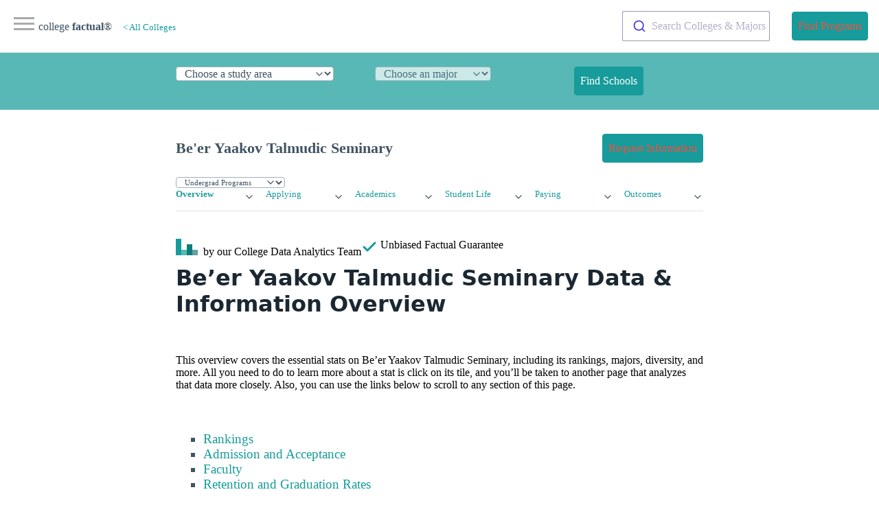

--- FILE ---
content_type: text/html
request_url: https://www.collegefactual.com/colleges/beer-yaakov-talmudic-seminary/
body_size: 16454
content:
<!DOCTYPE html><html lang="en" data-theme="light"><head><meta charset="utf-8"/>
<script>var __ezHttpConsent={setByCat:function(src,tagType,attributes,category,force,customSetScriptFn=null){var setScript=function(){if(force||window.ezTcfConsent[category]){if(typeof customSetScriptFn==='function'){customSetScriptFn();}else{var scriptElement=document.createElement(tagType);scriptElement.src=src;attributes.forEach(function(attr){for(var key in attr){if(attr.hasOwnProperty(key)){scriptElement.setAttribute(key,attr[key]);}}});var firstScript=document.getElementsByTagName(tagType)[0];firstScript.parentNode.insertBefore(scriptElement,firstScript);}}};if(force||(window.ezTcfConsent&&window.ezTcfConsent.loaded)){setScript();}else if(typeof getEzConsentData==="function"){getEzConsentData().then(function(ezTcfConsent){if(ezTcfConsent&&ezTcfConsent.loaded){setScript();}else{console.error("cannot get ez consent data");force=true;setScript();}});}else{force=true;setScript();console.error("getEzConsentData is not a function");}},};</script>
<script>var ezTcfConsent=window.ezTcfConsent?window.ezTcfConsent:{loaded:false,store_info:false,develop_and_improve_services:false,measure_ad_performance:false,measure_content_performance:false,select_basic_ads:false,create_ad_profile:false,select_personalized_ads:false,create_content_profile:false,select_personalized_content:false,understand_audiences:false,use_limited_data_to_select_content:false,};function getEzConsentData(){return new Promise(function(resolve){document.addEventListener("ezConsentEvent",function(event){var ezTcfConsent=event.detail.ezTcfConsent;resolve(ezTcfConsent);});});}</script>
<script>if(typeof _setEzCookies!=='function'){function _setEzCookies(ezConsentData){var cookies=window.ezCookieQueue;for(var i=0;i<cookies.length;i++){var cookie=cookies[i];if(ezConsentData&&ezConsentData.loaded&&ezConsentData[cookie.tcfCategory]){document.cookie=cookie.name+"="+cookie.value;}}}}
window.ezCookieQueue=window.ezCookieQueue||[];if(typeof addEzCookies!=='function'){function addEzCookies(arr){window.ezCookieQueue=[...window.ezCookieQueue,...arr];}}
addEzCookies([{name:"ezoab_25118",value:"mod1-c; Path=/; Domain=collegefactual.com; Max-Age=7200",tcfCategory:"store_info",isEzoic:"true",},{name:"ezosuibasgeneris-1",value:"c7c655fb-377d-4269-592e-79a85b5a0b18; Path=/; Domain=collegefactual.com; Expires=Mon, 18 Jan 2027 09:49:40 UTC; Secure; SameSite=None",tcfCategory:"understand_audiences",isEzoic:"true",}]);if(window.ezTcfConsent&&window.ezTcfConsent.loaded){_setEzCookies(window.ezTcfConsent);}else if(typeof getEzConsentData==="function"){getEzConsentData().then(function(ezTcfConsent){if(ezTcfConsent&&ezTcfConsent.loaded){_setEzCookies(window.ezTcfConsent);}else{console.error("cannot get ez consent data");_setEzCookies(window.ezTcfConsent);}});}else{console.error("getEzConsentData is not a function");_setEzCookies(window.ezTcfConsent);}</script><script type="text/javascript" data-ezscrex='false' data-cfasync='false'>window._ezaq = Object.assign({"edge_cache_status":12,"edge_response_time":106,"url":"https://www.collegefactual.com/colleges/beer-yaakov-talmudic-seminary/"}, typeof window._ezaq !== "undefined" ? window._ezaq : {});</script><script type="text/javascript" data-ezscrex='false' data-cfasync='false'>window._ezaq = Object.assign({"ab_test_id":"mod1-c"}, typeof window._ezaq !== "undefined" ? window._ezaq : {});window.__ez=window.__ez||{};window.__ez.tf={};</script><script type="text/javascript" data-ezscrex='false' data-cfasync='false'>window.ezDisableAds = true;</script>
<script data-ezscrex='false' data-cfasync='false' data-pagespeed-no-defer>var __ez=__ez||{};__ez.stms=Date.now();__ez.evt={};__ez.script={};__ez.ck=__ez.ck||{};__ez.template={};__ez.template.isOrig=true;__ez.queue=__ez.queue||function(){var e=0,i=0,t=[],n=!1,o=[],r=[],s=!0,a=function(e,i,n,o,r,s,a){var l=arguments.length>7&&void 0!==arguments[7]?arguments[7]:window,d=this;this.name=e,this.funcName=i,this.parameters=null===n?null:w(n)?n:[n],this.isBlock=o,this.blockedBy=r,this.deleteWhenComplete=s,this.isError=!1,this.isComplete=!1,this.isInitialized=!1,this.proceedIfError=a,this.fWindow=l,this.isTimeDelay=!1,this.process=function(){f("... func = "+e),d.isInitialized=!0,d.isComplete=!0,f("... func.apply: "+e);var i=d.funcName.split("."),n=null,o=this.fWindow||window;i.length>3||(n=3===i.length?o[i[0]][i[1]][i[2]]:2===i.length?o[i[0]][i[1]]:o[d.funcName]),null!=n&&n.apply(null,this.parameters),!0===d.deleteWhenComplete&&delete t[e],!0===d.isBlock&&(f("----- F'D: "+d.name),m())}},l=function(e,i,t,n,o,r,s){var a=arguments.length>7&&void 0!==arguments[7]?arguments[7]:window,l=this;this.name=e,this.path=i,this.async=o,this.defer=r,this.isBlock=t,this.blockedBy=n,this.isInitialized=!1,this.isError=!1,this.isComplete=!1,this.proceedIfError=s,this.fWindow=a,this.isTimeDelay=!1,this.isPath=function(e){return"/"===e[0]&&"/"!==e[1]},this.getSrc=function(e){return void 0!==window.__ezScriptHost&&this.isPath(e)&&"banger.js"!==this.name?window.__ezScriptHost+e:e},this.process=function(){l.isInitialized=!0,f("... file = "+e);var i=this.fWindow?this.fWindow.document:document,t=i.createElement("script");t.src=this.getSrc(this.path),!0===o?t.async=!0:!0===r&&(t.defer=!0),t.onerror=function(){var e={url:window.location.href,name:l.name,path:l.path,user_agent:window.navigator.userAgent};"undefined"!=typeof _ezaq&&(e.pageview_id=_ezaq.page_view_id);var i=encodeURIComponent(JSON.stringify(e)),t=new XMLHttpRequest;t.open("GET","//g.ezoic.net/ezqlog?d="+i,!0),t.send(),f("----- ERR'D: "+l.name),l.isError=!0,!0===l.isBlock&&m()},t.onreadystatechange=t.onload=function(){var e=t.readyState;f("----- F'D: "+l.name),e&&!/loaded|complete/.test(e)||(l.isComplete=!0,!0===l.isBlock&&m())},i.getElementsByTagName("head")[0].appendChild(t)}},d=function(e,i){this.name=e,this.path="",this.async=!1,this.defer=!1,this.isBlock=!1,this.blockedBy=[],this.isInitialized=!0,this.isError=!1,this.isComplete=i,this.proceedIfError=!1,this.isTimeDelay=!1,this.process=function(){}};function c(e,i,n,s,a,d,c,u,f){var m=new l(e,i,n,s,a,d,c,f);!0===u?o[e]=m:r[e]=m,t[e]=m,h(m)}function h(e){!0!==u(e)&&0!=s&&e.process()}function u(e){if(!0===e.isTimeDelay&&!1===n)return f(e.name+" blocked = TIME DELAY!"),!0;if(w(e.blockedBy))for(var i=0;i<e.blockedBy.length;i++){var o=e.blockedBy[i];if(!1===t.hasOwnProperty(o))return f(e.name+" blocked = "+o),!0;if(!0===e.proceedIfError&&!0===t[o].isError)return!1;if(!1===t[o].isComplete)return f(e.name+" blocked = "+o),!0}return!1}function f(e){var i=window.location.href,t=new RegExp("[?&]ezq=([^&#]*)","i").exec(i);"1"===(t?t[1]:null)&&console.debug(e)}function m(){++e>200||(f("let's go"),p(o),p(r))}function p(e){for(var i in e)if(!1!==e.hasOwnProperty(i)){var t=e[i];!0===t.isComplete||u(t)||!0===t.isInitialized||!0===t.isError?!0===t.isError?f(t.name+": error"):!0===t.isComplete?f(t.name+": complete already"):!0===t.isInitialized&&f(t.name+": initialized already"):t.process()}}function w(e){return"[object Array]"==Object.prototype.toString.call(e)}return window.addEventListener("load",(function(){setTimeout((function(){n=!0,f("TDELAY -----"),m()}),5e3)}),!1),{addFile:c,addFileOnce:function(e,i,n,o,r,s,a,l,d){t[e]||c(e,i,n,o,r,s,a,l,d)},addDelayFile:function(e,i){var n=new l(e,i,!1,[],!1,!1,!0);n.isTimeDelay=!0,f(e+" ...  FILE! TDELAY"),r[e]=n,t[e]=n,h(n)},addFunc:function(e,n,s,l,d,c,u,f,m,p){!0===c&&(e=e+"_"+i++);var w=new a(e,n,s,l,d,u,f,p);!0===m?o[e]=w:r[e]=w,t[e]=w,h(w)},addDelayFunc:function(e,i,n){var o=new a(e,i,n,!1,[],!0,!0);o.isTimeDelay=!0,f(e+" ...  FUNCTION! TDELAY"),r[e]=o,t[e]=o,h(o)},items:t,processAll:m,setallowLoad:function(e){s=e},markLoaded:function(e){if(e&&0!==e.length){if(e in t){var i=t[e];!0===i.isComplete?f(i.name+" "+e+": error loaded duplicate"):(i.isComplete=!0,i.isInitialized=!0)}else t[e]=new d(e,!0);f("markLoaded dummyfile: "+t[e].name)}},logWhatsBlocked:function(){for(var e in t)!1!==t.hasOwnProperty(e)&&u(t[e])}}}();__ez.evt.add=function(e,t,n){e.addEventListener?e.addEventListener(t,n,!1):e.attachEvent?e.attachEvent("on"+t,n):e["on"+t]=n()},__ez.evt.remove=function(e,t,n){e.removeEventListener?e.removeEventListener(t,n,!1):e.detachEvent?e.detachEvent("on"+t,n):delete e["on"+t]};__ez.script.add=function(e){var t=document.createElement("script");t.src=e,t.async=!0,t.type="text/javascript",document.getElementsByTagName("head")[0].appendChild(t)};__ez.dot=__ez.dot||{};__ez.queue.addFileOnce('/detroitchicago/boise.js', '/detroitchicago/boise.js?gcb=195-6&cb=5', true, [], true, false, true, false);__ez.queue.addFileOnce('/parsonsmaize/abilene.js', '/parsonsmaize/abilene.js?gcb=195-6&cb=e80eca0cdb', true, [], true, false, true, false);__ez.queue.addFileOnce('/parsonsmaize/mulvane.js', '/parsonsmaize/mulvane.js?gcb=195-6&cb=e75e48eec0', true, ['/parsonsmaize/abilene.js'], true, false, true, false);__ez.queue.addFileOnce('/detroitchicago/birmingham.js', '/detroitchicago/birmingham.js?gcb=195-6&cb=539c47377c', true, ['/parsonsmaize/abilene.js'], true, false, true, false);</script>
<script data-ezscrex="false" type="text/javascript" data-cfasync="false">window._ezaq = Object.assign({"ad_cache_level":0,"adpicker_placement_cnt":0,"ai_placeholder_cache_level":0,"ai_placeholder_placement_cnt":-1,"article_category":"/colleges/profile ","domain":"collegefactual.com","domain_id":25118,"ezcache_level":1,"ezcache_skip_code":0,"has_bad_image":0,"has_bad_words":0,"is_sitespeed":0,"lt_cache_level":0,"publish_date":"2013-05-01","response_size":60254,"response_size_orig":54492,"response_time_orig":86,"template_id":5,"url":"https://www.collegefactual.com/colleges/beer-yaakov-talmudic-seminary/","word_count":0,"worst_bad_word_level":0}, typeof window._ezaq !== "undefined" ? window._ezaq : {});__ez.queue.markLoaded('ezaqBaseReady');</script>
<script type='text/javascript' data-ezscrex='false' data-cfasync='false'>
window.ezAnalyticsStatic = true;

function analyticsAddScript(script) {
	var ezDynamic = document.createElement('script');
	ezDynamic.type = 'text/javascript';
	ezDynamic.innerHTML = script;
	document.head.appendChild(ezDynamic);
}
function getCookiesWithPrefix() {
    var allCookies = document.cookie.split(';');
    var cookiesWithPrefix = {};

    for (var i = 0; i < allCookies.length; i++) {
        var cookie = allCookies[i].trim();

        for (var j = 0; j < arguments.length; j++) {
            var prefix = arguments[j];
            if (cookie.indexOf(prefix) === 0) {
                var cookieParts = cookie.split('=');
                var cookieName = cookieParts[0];
                var cookieValue = cookieParts.slice(1).join('=');
                cookiesWithPrefix[cookieName] = decodeURIComponent(cookieValue);
                break; // Once matched, no need to check other prefixes
            }
        }
    }

    return cookiesWithPrefix;
}
function productAnalytics() {
	var d = {"pr":[6,3],"omd5":"820b17a5107bf6f15a627b5274905b75","nar":"risk score"};
	d.u = _ezaq.url;
	d.p = _ezaq.page_view_id;
	d.v = _ezaq.visit_uuid;
	d.ab = _ezaq.ab_test_id;
	d.e = JSON.stringify(_ezaq);
	d.ref = document.referrer;
	d.c = getCookiesWithPrefix('active_template', 'ez', 'lp_');
	if(typeof ez_utmParams !== 'undefined') {
		d.utm = ez_utmParams;
	}

	var dataText = JSON.stringify(d);
	var xhr = new XMLHttpRequest();
	xhr.open('POST','/ezais/analytics?cb=1', true);
	xhr.onload = function () {
		if (xhr.status!=200) {
            return;
		}

        if(document.readyState !== 'loading') {
            analyticsAddScript(xhr.response);
            return;
        }

        var eventFunc = function() {
            if(document.readyState === 'loading') {
                return;
            }
            document.removeEventListener('readystatechange', eventFunc, false);
            analyticsAddScript(xhr.response);
        };

        document.addEventListener('readystatechange', eventFunc, false);
	};
	xhr.setRequestHeader('Content-Type','text/plain');
	xhr.send(dataText);
}
__ez.queue.addFunc("productAnalytics", "productAnalytics", null, true, ['ezaqBaseReady'], false, false, false, true);
</script><base href="https://www.collegefactual.com/colleges/beer-yaakov-talmudic-seminary/"/><meta name="mf_offers_url" content=""/><meta name="viewport" content="width=device-width,initial-scale=1"/><title>Be&#39;er Yaakov Talmudic Seminary Overview</title>
<meta name="description" content="Answers to your questions about Be&#39;er Yaakov Talmudic Seminary: Cost, diversity of students, rankings and other topics."/><meta name="robots" content="index, follow"/><meta name="googlebot" content="index, follow"/><meta name="ad-template" content="ezoic-only"/><meta name="mf-type" content="colleges"/><meta name="mf-template" content="/colleges/profile "/><meta name="category" content="/colleges/profile "/><meta name="article:section" content="/colleges/profile "/><meta name="mf_college_slug" content="beer-yaakov-talmudic-seminary"/><meta name="”mf_college_name”" content="Be&#39;er Yaakov Talmudic Seminary"/><meta name="”mf_college_alias”" content="ZgotmplZ"/><script>(function(e,t,n,s,o){e[s]=e[s]||[],e[s].push({"gtm.start":(new Date).getTime(),event:"gtm.js"});var a=t.getElementsByTagName(n)[0],i=t.createElement(n),r=s!="dataLayer"?"&l="+s:"";i.async=!0,i.src="https://www.googletagmanager.com/gtm.js?id="+o+r,a.parentNode.insertBefore(i,a)})(window,document,"script","dataLayer","GTM-PCXLXNH")</script><meta name="theme-color" content="#009999"/><link rel="shortcut icon" href="https://www.collegefactual.com//favicon.ico"/><meta name="theme-color" content="#009999"/><script type="application/ld+json">{"@context":"https://schema.org","@type":"Report","mainEntityOfPage":{"@type":"WebPage","@id":"https:\/\/www.collegefactual.com\/colleges\/beer-yaakov-talmudic-seminary\/"},"url":"https:\/\/www.collegefactual.com\/colleges\/beer-yaakov-talmudic-seminary\/","headline":"Be\u0027er Yaakov Talmudic Seminary Overview","description":"Answers to your questions about Be\u0027er Yaakov Talmudic Seminary: Cost, diversity of students, rankings and other topics.","abstract":"Learn more about Be\u0027er Yaakov Talmudic Seminary, and how hard it is to get admitted. Also learn about the school\u0027s rankings, student diversity, and more.","datePublished":"2013-05-01","dateModified":"2025-09-25T15:39:16\u002b02:00","keywords":"[what is Be\u0027er Yaakov Talmudic Seminary known for where is Be\u0027er Yaakov Talmudic Seminary Be\u0027er Yaakov Talmudic Seminary ranking Be\u0027er Yaakov Talmudic Seminary majors Be\u0027er Yaakov Talmudic Seminary diversity]","inLanguage":"en-US","wordCount":"1100","mainContentOfPage":{"cssSelector":"#main_content"},"publisher":{"@type":"Organization","name":"College Factual","sameAs":["https://twitter.com/CollegeFactual/","https://www.pinterest.com/collegefactual/","https://www.linkedin.com/company/college-factual/","https://plus.google.com/u/0/108455217066876653530/posts"],"logo":{"@type":"ImageObject","url":"https://www.collegefactual.com/assets/images/collegefactual-logo-small.svg"},"url":"https:\/\/www.collegefactual.com\/"},"breadcrumb":{"@context":"http://schema.org","@type":"BreadcrumbList","itemListElement":[{"@type":"ListItem","position":1,"item":"\/colleges\/","name":"\u003c All Colleges"},{"@type":"ListItem","position":2,"item":"https:\/\/www.collegefactual.com\/colleges\/beer-yaakov-talmudic-seminary\/","name":"Be\u0027er Yaakov Talmudic Seminary Overview"}]},"potentialAction":{"@type":"SearchAction","target":{"@type":"EntryPoint","urlTemplate":"https://www.collegefactual.com/search/?cfSearch={search_term_string}"},"query-input":"required name=search_term_string"}}</script><meta property="fb:app_id" content="123821471135083"/><meta property="og:url" content="www.collegefactual.com/colleges/beer-yaakov-talmudic-seminary/"/><meta property="og:title" content="Be&#39;er Yaakov Talmudic Seminary Overview"/><meta name="twitter:url" content="www.collegefactual.com/colleges/beer-yaakov-talmudic-seminary/"/><meta name="twitter:title" content="Be&#39;er Yaakov Talmudic Seminary Overview"/><meta property="og:description" content="Answers to your questions about Be&#39;er Yaakov Talmudic Seminary: Cost, diversity of students, rankings and other topics."/><meta name="twitter:description" content="Answers to your questions about Be&#39;er Yaakov Talmudic Seminary: Cost, diversity of students, rankings and other topics."/><meta property="og:image" content="https://www.collegefactual.com//_dir-static/img/default_page_share.png"/><meta name="twitter:image" content="https://www.collegefactual.com//_dir-static/img/default_page_share.png"/><link rel="canonical" href="https://www.collegefactual.com/colleges/beer-yaakov-talmudic-seminary/"/><link href="/assets/css/styles.css?v=1758807556" rel="stylesheet"/><link rel="stylesheet" href="https://cdn.jsdelivr.net/npm/@algolia/autocomplete-theme-classic@1.17.4/dist/theme.min.css" integrity="sha256-UkJ6M/X/7bx51X3Le++E2/XJW0N9E5WA7zgmO9dIONc=" crossorigin="anonymous"/><script>var cfSiteConfig={baseURL:"https://www.collegefactual.com/",backendBaseURL:"https://collegefactual.com"}</script><script type="text/javascript" src="https://www.esyoh.com/clients/js/widget.js?ver=3.0.0" id="esyoh-widget-js"></script><script type='text/javascript'>
var ezoTemplate = 'orig_site';
var ezouid = '1';
var ezoFormfactor = '1';
</script><script data-ezscrex="false" type='text/javascript'>
var soc_app_id = '0';
var did = 25118;
var ezdomain = 'collegefactual.com';
var ezoicSearchable = 1;
</script></head><body><noscript><iframe src="https://www.googletagmanager.com/ns.html?id=GTM-PCXLXNH" height=0 width=0 style=display:none;visibility:hidden></iframe></noscript><div id="nav-container"><div class="bg"></div><div class="nav-icon" tabindex="0"><span class="icon-bar"></span>
<span class="icon-bar"></span>
<span class="icon-bar"></span></div><div id="nav-content" tabindex="0"><ul><li style="white-space:nowrap"><a id="cfHomeLink" href="https://www.collegefactual.com/" aria-label="Home"><img src="/assets/images/logo-header.svg" alt="College Factual"/><span>college <strong>factual</strong></span></a></li><li><a href="/colleges/">Colleges</a></li><li><a href="/majors/">Majors</a></li><li><a href="/rankings/">Rankings</a></li><li><a href="/find-schools/education-level/" role="button" class="contrast" style="width:90%">Find Schools</a></li><li class="small"><a href="https://twitter.com/CollegeFactual">Twitter</a><a href="https://www.facebook.com/CollegeFactual">Facebook</a><a href="https://www.pinterest.com/collegefactual/">Pinterest</a></li></ul></div></div><nav class="container-fluid" id="navSite"><ul><li><a href="https://www.collegefactual.com/" aria-label="Home" class="brandTitle">college <strong>factual</strong>®</a></li><li><nav aria-label="breadcrumb" class="mHide navBreadcrumb"><ul><li><a href="/colleges/" style="font-size:.8rem">&lt; All Colleges</a></li></ul></nav></li></ul><ul><li><div id="autocomplete"></div></li><li></li><li><a href="/find-schools/education-level/" role="button" class="contrast">Find Programs</a></li></ul></nav><div id="dpHeader" class="container-fluid"><div class="container"><form action="https://www./majors/" method="post" id="degreePicker" name="degreePicker" class="degreePicker" onsubmit="dpSubmit()"><div id="dpDiv"><div id="cip0div"><label for="cip0" class="cip0"><select id="cip0" name="cip0"><option value="">Choose a study area</option><option value="arts">Art &amp; Design</option><option value="business">Business &amp; Management</option><option value="tech">Computers &amp; Technology</option><option value="law">Criminal Justice &amp; Legal</option><option value="education">Education &amp; Teaching</option><option value="humanities">Liberal Arts &amp; Humanities</option><option value="healthcare">Nursing &amp; Healthcare</option><option value="psychology">Psychology &amp; Counseling</option><option value="stem">Science &amp; Engineering</option><option value="trades">Trades &amp; Careers</option><option value="general">Undecided/General</option></select></label></div><div id="cip2div"><label for="cip2" class="cip2"><select id="cip2" name="cip2" disabled=""><option value="">Choose an major</option></select></label></div><div id="cip6div"><label for="cip6" class="cip6"><select id="cip6" name="cip6" disabled=""><option value="">Choose an emphasis (optional)</option></select></label></div><div style="align-self:flex-end"><button type="submit" id="dpBtn" value="Find Schools" class="contrast dpBtn" disabled="">Find Schools</button></div></div><input type="hidden" name="template" id="template"/>
<input type="hidden" name="offers" id="offers" value="false"/></form></div></div><div id="cfAdBlock-102" class="cfAdBlock"><span id="ezoic-pub-ad-placeholder-102"></span></div><div class="container" id="navPage"><nav><ul><li><span id="pageTitle">Be&#39;er Yaakov Talmudic Seminary</span></li></ul><ul><li><a href="/colleges/beer-yaakov-talmudic-seminary/connect.html?return_url=https%3A%2F%2Fwww.collegefactual.com%2Fcolleges%2Fbeer-yaakov-talmudic-seminary" role="button" class="contrast"><span class="mHide">Request Information</span><span class="dHide">Get Info</span></a></li></ul></nav></div><div id="navPageProgram" class="container"><form id="pageSubItemForm" style="margin:0"><input type="hidden" id="pageURLBase" name="pageURLBase" value="/colleges/beer-yaakov-talmudic-seminary/academic-life/academic-majors/"/>
<select id="pageSubItemSelect" name="pageSubItemSelect" class="primary outline" style="font-size:.7rem"><option value="colleges">Undergrad Programs</option><option value="graduate-schools">Graduate Programs</option></select></form></div><script type="text/javascript">const pageSubItemForms=document.querySelectorAll("#pageSubItemForm");for(var i=0;i<pageSubItemForms.length;i++)pageSubItemForms[i].pageSubItemSelect.addEventListener("change",function(){var e="https://www.collegefactual.com//colleges/beer-yaakov-talmudic-seminary/"+this.value+"/";console.log("new_url="+e),window.location.href=e})</script><div class="container" id="navPageMenu"><div class="grid"><div><details role="list"><summary aria-haspopup="listbox" aria-controls="nav-overview" role="link"><a href="https://www.collegefactual.com//colleges/beer-yaakov-talmudic-seminary/" class="active">Overview</a></summary><ul role="listbox"><li><a class="nav-link secondaryItem" href="https://www.collegefactual.com//colleges/beer-yaakov-talmudic-seminary/rankings/">Rankings</a></li><li><a class="nav-link secondaryItem" href="https://www.collegefactual.com//colleges/beer-yaakov-talmudic-seminary/overview/location/">Location</a></li><li><a class="nav-link secondaryItem" href="https://www.collegefactual.com//colleges/beer-yaakov-talmudic-seminary/overview/virtual-tour/">Virtual Tour</a></li><li><a class="nav-link secondaryItem" href="https://www.collegefactual.com//colleges/beer-yaakov-talmudic-seminary/overview/videos/">Videos</a></li><li><a class="nav-link secondaryItem" href="https://www.collegefactual.com//colleges/beer-yaakov-talmudic-seminary/scorecard/">Scorecard</a></li></ul></details></div><div><details role="list"><summary aria-haspopup="listbox" aria-controls="nav-applying" role="link"><a href="https://www.collegefactual.com//colleges/beer-yaakov-talmudic-seminary/applying/">Applying</a></summary><ul role="listbox"><li><a class="nav-link secondaryItem" href="https://www.collegefactual.com//colleges/beer-yaakov-talmudic-seminary/applying/admission-applications/">Applications</a></li><li><a class="nav-link secondaryItem" href="https://www.collegefactual.com//colleges/beer-yaakov-talmudic-seminary/applying/entering-class-stats/">Entering Class Stats</a></li></ul></details></div><div><details role="list"><summary aria-haspopup="listbox" aria-controls="nav-academic-life" role="link"><a href="https://www.collegefactual.com//colleges/beer-yaakov-talmudic-seminary/academic-life/">Academics</a></summary><ul role="listbox"><li><a class="nav-link secondaryItem" href="https://www.collegefactual.com//colleges/beer-yaakov-talmudic-seminary/academic-life/accreditation/">Accreditation</a></li><li><a class="nav-link secondaryItem" href="https://www.collegefactual.com//colleges/beer-yaakov-talmudic-seminary/academic-life/faculty-composition/">Faculty Composition</a></li><li><a class="nav-link secondaryItem" href="https://www.collegefactual.com//colleges/beer-yaakov-talmudic-seminary/academic-life/academic-majors/">Majors</a></li><li><a class="nav-link secondaryItem" href="https://www.collegefactual.com//colleges/beer-yaakov-talmudic-seminary/academic-life/distance-learning/">Distance Learning</a></li></ul></details></div><div><details role="list"><summary aria-haspopup="listbox" aria-controls="nav-student-life" role="link"><a href="https://www.collegefactual.com//colleges/beer-yaakov-talmudic-seminary/student-life/">Student Life</a></summary><ul role="listbox"><li><a class="nav-link secondaryItem" href="https://www.collegefactual.com//colleges/beer-yaakov-talmudic-seminary/student-life/diversity/">Diversity</a></li><li><a class="nav-link secondaryItem" href="https://www.collegefactual.com//colleges/beer-yaakov-talmudic-seminary/student-life/international/">International</a></li><li><a class="nav-link secondaryItem" href="https://www.collegefactual.com//colleges/beer-yaakov-talmudic-seminary/student-life/crime/">Crime</a></li><li><a class="nav-link secondaryItem" href="https://www.collegefactual.com//colleges/beer-yaakov-talmudic-seminary/student-life/sports/">Sports</a></li><li><a class="nav-link secondaryItem" href="https://www.collegefactual.com//colleges/beer-yaakov-talmudic-seminary/student-life/veterans/">Veterans</a></li></ul></details></div><div><details role="list"><summary aria-haspopup="listbox" aria-controls="nav-paying" role="link"><a href="https://www.collegefactual.com//colleges/beer-yaakov-talmudic-seminary/paying-for-college/">Paying</a></summary><ul role="listbox"><li><a class="nav-link secondaryItem" href="https://www.collegefactual.com//colleges/beer-yaakov-talmudic-seminary/paying-for-college/tuition-and-fees/">Tuition And Fees</a></li><li><a class="nav-link secondaryItem" href="https://www.collegefactual.com//colleges/beer-yaakov-talmudic-seminary/paying-for-college/room-and-board/">Room And Board</a></li><li><a class="nav-link secondaryItem" href="https://www.collegefactual.com//colleges/beer-yaakov-talmudic-seminary/paying-for-college/financial-aid/">Financial Aid</a></li><li><a class="nav-link secondaryItem" href="https://www.collegefactual.com//colleges/beer-yaakov-talmudic-seminary/paying-for-college/net-price/">Net Price</a></li><li><a class="nav-link secondaryItem" href="https://www.collegefactual.com//colleges/beer-yaakov-talmudic-seminary/paying-for-college/veterans/">Veterans</a></li><li><a class="nav-link secondaryItem" href="https://www.collegefactual.com//colleges/beer-yaakov-talmudic-seminary/paying-for-college/value-for-your-money/">Value</a></li></ul></details></div><div><details role="list"><summary aria-haspopup="listbox" aria-controls="nav-outcomes" role="link"><a href="https://www.collegefactual.com//colleges/beer-yaakov-talmudic-seminary/outcomes/">Outcomes</a></summary><ul role="listbox"><li><a class="nav-link secondaryItem" href="https://www.collegefactual.com//colleges/beer-yaakov-talmudic-seminary/outcomes/graduation-and-retention/">Graduation &amp; Retention</a></li><li><a class="nav-link secondaryItem" href="https://www.collegefactual.com//colleges/beer-yaakov-talmudic-seminary/outcomes/student-loan-debt/">Loan Debt</a></li><li><a class="nav-link secondaryItem" href="https://www.collegefactual.com//colleges/beer-yaakov-talmudic-seminary/outcomes/return-on-investment/">Return On Investment</a></li></ul></details></div></div></div><div id="byline" class="container"><div><img src="/assets/images/logo-header.svg" alt="College Factual"/> <span class="mHide"> by our College </span>Data Analytics Team</div><div id="fact-check">      <span class="mHide"> Unbiased </span>Factual Guarantee</div></div><div class="container"><h1 id="beer-yaakov-talmudic-seminary-data--information-overview">Be’er Yaakov Talmudic Seminary Data &amp; Information Overview</h1><p></p><div class="grid quick-stats"></div>This overview covers the essential stats on Be’er Yaakov Talmudic Seminary, including its rankings, majors, diversity, and more. All you need to do to learn more about a stat is click on its tile, and you’ll be taken to another page that analyzes that data more closely. Also, you can use the links below to scroll to any section of this page.<p></p><div class="esy_widget_container"></div><script data-cfasync="false" type="text/javascript">document.addEventListener("DOMContentLoaded",function(){typeof ESY!="undefined"&&ESY.Widget&&ESY.Widget({domain_id:"collegefactual.com",widget_id:"945946"})})</script><ul><li><a href="#rankings">Rankings</a></li><li><a href="#admission">Admission and Acceptance</a></li><li><a href="#faculty">Faculty</a></li><li><a href="#retention">Retention and Graduation Rates</a></li><li><a href="#diversity">Diversity</a></li><li><a href="#cost">Cost</a></li><li><a href="#debt">Student Debt</a></li><li><a href="#earnings">Average Earnings</a></li><li><a href="#location">Location</a></li><li><a href="#majors">Majors</a></li><li><a href="#online_learning">Online Learning</a></li></ul></div><div id="cfAdBlock-159" class="cfAdBlock"><span id="ezoic-pub-ad-placeholder-159"></span></div><div class="container"><a name="rankings"></a><h2 id="how-well-is-beer-yaakov-talmudic-seminary-ranked">How Well Is Be’er Yaakov Talmudic Seminary Ranked?</h2><div class="grid quick-stats"></div><h3 id="2025-rankings">2025 Rankings</h3></div><div id="cfAdBlock-150" class="cfAdBlock"><span id="ezoic-pub-ad-placeholder-150"></span></div><div class="container"><div style="padding:40px 0 10px;border-top:1px solid #dee2e6;border-bottom:1px solid #dee2e6"><h4>Explore Best Ranked Schools for You</h4><p>Explore the best ranked schools for the programs you are most interested in.</p><form action="https://www./majors/" method="post" id="degreePicker" name="degreePicker" class="degreePicker" onsubmit="dpSubmit()"><div id="dpDiv"><div id="cip0div"><label for="cip0" class="cip0">I WANT TO STUDY<select id="cip0" name="cip0"><option value="">Choose a study area</option><option value="arts">Art &amp; Design</option><option value="business">Business &amp; Management</option><option value="tech">Computers &amp; Technology</option><option value="law">Criminal Justice &amp; Legal</option><option value="education">Education &amp; Teaching</option><option value="humanities">Liberal Arts &amp; Humanities</option><option value="healthcare">Nursing &amp; Healthcare</option><option value="psychology">Psychology &amp; Counseling</option><option value="stem">Science &amp; Engineering</option><option value="trades">Trades &amp; Careers</option><option value="general">Undecided/General</option></select></label></div><div id="cip2div"><label for="cip2" class="cip2">MAJORING IN<select id="cip2" name="cip2" disabled=""><option value="">Choose an major</option></select></label></div><div id="cip6div"><label for="cip6" class="cip6">WITH A FOCUS IN<select id="cip6" name="cip6" disabled=""><option value="">Choose an emphasis (optional)</option></select></label></div><div style="align-self:flex-end"><button type="submit" id="dpBtn" value="View Ranking" class="contrast dpBtn" disabled="">View Ranking</button></div></div><input type="hidden" name="template" id="template" value="rankings/top-ranked/"/>
<input type="hidden" name="offers" id="offers" value="false"/></form></div></div><div id="cfAdBlock-153" class="cfAdBlock"><span id="ezoic-pub-ad-placeholder-153"></span></div><div class="container"><h3 id="overall-quality">Overall Quality</h3><p>Be&#39;er Yaakov Talmudic Seminary was not ranked in College Factual&#39;s 2025 Best Overall Colleges report. This could be for a number of reasons, including lack of data.</p><p><a href="/colleges/beer-yaakov-talmudic-seminary/rankings/">See all of the rankings for Be&#39;er Yaakov Talmudic Seminary.</a></p></div><div id="cfAdBlock-154" class="cfAdBlock"><span id="ezoic-pub-ad-placeholder-154"></span></div><div class="container"><p><a name="admission"></a></p><h2 id="is-it-hard-to-get-into-beer-yaakov-talmudic-seminary">Is It Hard to Get Into Be’er Yaakov Talmudic Seminary?</h2><div class="grid quick-stats"><a href="/colleges/beer-yaakov-talmudic-seminary/applying/"><div class="stat-box"><span class="stat-highlight">Open</span>
<span class="stat-topic">Admissions Policy</span></div></a></div><h3 id="acceptance-rate">Acceptance Rate</h3><p><a href="/colleges/beer-yaakov-talmudic-seminary/applying/">Be&#39;er Yaakov Talmudic Seminary has an open admissions policy</a>, so you should not have much trouble being accepted by the school. Still, it is important to fill out the application completely and submit any requested materials, which may include proof that you have a high school diploma or the equivalent.</p></div><div id="cfAdBlock-171" class="cfAdBlock"><span id="ezoic-pub-ad-placeholder-171"></span></div><div class="container"><p></p><p><a href="/colleges/beer-yaakov-talmudic-seminary/applying/">Learn more about Be’er Yaakov Talmudic Seminary admissions.</a></p></div><div id="cfAdBlock-603" class="cfAdBlock"><span id="ezoic-pub-ad-placeholder-603"></span></div><div class="container"><p></p><p><a name="faculty"></a></p><h2 id="beer-yaakov-talmudic-seminary-faculty">Be’er Yaakov Talmudic Seminary Faculty</h2><div class="grid quick-stats"><a href="/colleges/beer-yaakov-talmudic-seminary/academic-life/faculty-composition/"><div class="stat-box"><span class="stat-highlight">17 to 1</span>
<span class="stat-topic">Student to Faculty</span></div></a><a href="/colleges/beer-yaakov-talmudic-seminary/academic-life/faculty-composition/"><div class="stat-box"><span class="stat-highlight">64%</span>
<span class="stat-topic">Full Time Teachers</span></div></a></div><h3 id="student-to-faculty-ratio">Student to Faculty Ratio</h3><p><a href="/colleges/beer-yaakov-talmudic-seminary/academic-life/faculty-composition/">The student to faculty ratio at Be&#39;er Yaakov Talmudic Seminary is about average at 17 to 1.</a> This ratio is often used to gauge how many students might be in an average class and how much time professors will have to spend with their students on an individual level. The national average for this metric is 15 to 1.</p></div><div id="cfAdBlock-172" class="cfAdBlock"><span id="ezoic-pub-ad-placeholder-172"></span></div><div class="container"><h3 id="percent-of-full-time-faculty">Percent of Full-Time Faculty</h3><p>When estimating how much access students will have to their teachers, some people like to look at what percentage of faculty members are full time. This is because part-time teachers may not have as much time to spend on campus as their full-time counterparts.</p><p><a href="/colleges/beer-yaakov-talmudic-seminary/academic-life/faculty-composition/">The full-time faculty percentage at Be&#39;er Yaakov Talmudic Seminary is 64%.</a> This is higher than the national average of 47%.</p><div class="spreadChartBox"><div class="barTitleBox">Full-Time Faculty Percent  <small class="hidden-phone">64 out of 100</small></div><svg xmlns="http://www.w3.org/2000/svg" width="100%" height="20"><g transform="translate(0 10)"><rect style="stroke:#a4bcc2;fill:#a4bcc2" y="-1" width="100%" height="2"></rect><circle r="8" cx="63%" style="stroke:#000;fill:#179b9c"></circle></g></svg><div class="clearfix chartFooterBox"><div class="footerLeftTitle">0</div><div class="footerRightTitle">100</div></div></div></div><div id="cfAdBlock-173" class="cfAdBlock"><span id="ezoic-pub-ad-placeholder-173"></span></div><div class="container"><p><a name="retention"></a></p><h2 id="retention-and-graduation-rates-at-beer-yaakov-talmudic-seminary">Retention and Graduation Rates at Be’er Yaakov Talmudic Seminary</h2><div class="grid quick-stats"><a href="/colleges/beer-yaakov-talmudic-seminary/academic-life/graduation-and-retention/"><div class="stat-box"><span class="stat-highlight">95%</span>
<span class="stat-topic">Freshmen Retention</span></div></a></div><h3 id="freshmen-retention-rate">Freshmen Retention Rate</h3><p><a href="/colleges/beer-yaakov-talmudic-seminary/academic-life/graduation-and-retention/">The freshmen retention rate of 95%</a> tells us that most first-year, full-time students like Be&#39;er Yaakov Talmudic Seminary enough to come back for another year. This is a fair bit higher than the national average of 68%. That&#39;s certainly something to check off in the good column about the school.</p><div class="spreadChartBox"><div class="barTitleBox">Freshmen Retention Rate  <small class="hidden-phone">95 out of 100</small></div><svg xmlns="http://www.w3.org/2000/svg" width="100%" height="20"><g transform="translate(0 10)"><rect style="stroke:#a4bcc2;fill:#a4bcc2" y="-1" width="100%" height="2"></rect><circle r="8" cx="95%" style="stroke:#000;fill:#179b9c"></circle></g></svg><div class="clearfix chartFooterBox"><div class="footerLeftTitle">0</div><div class="footerRightTitle">100</div></div></div></div><div id="cfAdBlock-174" class="cfAdBlock"><span id="ezoic-pub-ad-placeholder-174"></span></div><div class="container"><p><a href="/colleges/beer-yaakov-talmudic-seminary/academic-life/graduation-and-retention/">Find out more about the retention and graduation rates at Be’er Yaakov Talmudic Seminary.</a></p></div><div id="cfAdBlock-175" class="cfAdBlock"><span id="ezoic-pub-ad-placeholder-175"></span></div><div class="container"><p><a name="diversity"></a></p><h2 id="beer-yaakov-talmudic-seminary-undergraduate-student-diversity">Be’er Yaakov Talmudic Seminary Undergraduate Student Diversity</h2><div class="grid quick-stats"><a href="/colleges/beer-yaakov-talmudic-seminary/student-life/"><div class="stat-box"><span class="stat-highlight">565</span>
<span class="stat-topic">Full-Time Undergraduates</span></div></a><a href="/colleges/beer-yaakov-talmudic-seminary/student-life/diversity/"><div class="stat-box"><span class="stat-highlight">0.2%</span>
<span class="stat-topic">Percent International</span></div></a></div><p>During the 2017-2018 academic year, there were <a href="/colleges/beer-yaakov-talmudic-seminary/student-life/">565 full-time undergraduates at Be&#39;er Yaakov Talmudic Seminary</a>.</p><p><a name="cost"></a></p></div><div id="cfAdBlock-604" class="cfAdBlock"><span id="ezoic-pub-ad-placeholder-604"></span></div><div class="container"><p></p><h2 id="how-much-does-beer-yaakov-talmudic-seminary-cost">How Much Does Be’er Yaakov Talmudic Seminary Cost?</h2><p></p><div class="grid quick-stats"><a href="/colleges/beer-yaakov-talmudic-seminary/paying-for-college/net-price/"><div class="stat-box"><span class="stat-highlight">$3,818</span>
<span class="stat-topic">Net Price</span></div></a></div>The <a href="/colleges/beer-yaakov-talmudic-seminary/paying-for-college/net-price/">overall average net price of Be&#39;er Yaakov Talmudic Seminary is $3,818</a>. The affordability of the school largely depends on your financial need since net price varies by income group.<p></p><p>The net price is calculated by adding tuition, room, board and other costs and subtracting financial aid.Note that the net price is typically less than the published for a school. For more information on the sticker price of Be&#39;er Yaakov Talmudic Seminary, see our <a href="/colleges/beer-yaakov-talmudic-seminary/paying-for-college/tuition-and-fees/">tuition and fees</a> and <a href="/colleges/beer-yaakov-talmudic-seminary/paying-for-college/room-and-board/">room and board</a> pages.</p></div><div id="cfAdBlock-176" class="cfAdBlock"><span id="ezoic-pub-ad-placeholder-176"></span></div><div class="container"><p><a name="debt"></a></p><p><a href="/colleges/beer-yaakov-talmudic-seminary/paying-for-college/">Get more details about paying for Be’er Yaakov Talmudic Seminary.</a></p></div><div id="cfAdBlock-177" class="cfAdBlock"><span id="ezoic-pub-ad-placeholder-177"></span></div><div class="container"><p></p><p><a name="earnings"></a></p><h2 id="how-much-money-do-beer-yaakov-talmudic-seminary-graduates-make">How Much Money Do Be’er Yaakov Talmudic Seminary Graduates Make?</h2><p></p><div class="grid quick-stats"><a href="/colleges/beer-yaakov-talmudic-seminary/outcomes/return-on-investment/"><div class="stat-box"><span class="stat-highlight">$17,360</span>
<span class="stat-topic">Avg Salary of Grads</span></div></a><a href="/colleges/beer-yaakov-talmudic-seminary/outcomes/return-on-investment/"><div class="stat-box"><span class="stat-highlight">High</span>
<span class="stat-topic">Earnings Boost</span></div></a></div>Although some majors pay more than others, <a href="/colleges/beer-yaakov-talmudic-seminary/outcomes/return-on-investment/">students who graduate from Be&#39;er Yaakov Talmudic Seminary with a bachelor&#39;s degree go on to jobs where they make an average salary of $17,360</a> in their early years. This is about 65% less that the average pay for college graduates overall. However, graduates with your major may make more.<p></p><a href="https://images.collegefactual.com/chart-images/colleges/beer-yaakov-talmudic-seminary/outcomes/return-on-investment/average-salary_lg.jpeg?v=1758807556" target="_blank" class="chartLink"><img src="https://images.collegefactual.com/chart-images/colleges/beer-yaakov-talmudic-seminary/outcomes/return-on-investment/average-salary_lg.jpeg?v=1758807556" alt="undefined"/></a><p><a href="/colleges/beer-yaakov-talmudic-seminary/academic-life/academic-majors/">See which majors at Be’er Yaakov Talmudic Seminary make the most money.</a></p></div><div id="cfAdBlock-178" class="cfAdBlock"><span id="ezoic-pub-ad-placeholder-178"></span></div><div class="container"><p><a name="location"></a></p><h2 id="location-of-beer-yaakov-talmudic-seminary">Location of Be’er Yaakov Talmudic Seminary</h2><p></p><div class="grid quick-stats"><a href="/colleges/beer-yaakov-talmudic-seminary/overview/location/"><div class="stat-box"><span class="stat-highlight">New York</span>
<span class="stat-topic">State</span></div></a><a href="/colleges/beer-yaakov-talmudic-seminary/student-life/"><div class="stat-box"><span class="stat-highlight">565</span>
<span class="stat-topic">Full-Time Undergraduates</span></div></a><a href="/colleges/beer-yaakov-talmudic-seminary/overview/location/"><div class="stat-box"><span class="stat-highlight">Suburb</span>
<span class="stat-topic">Campus Setting</span></div></a></div>Be&#39;er Yaakov Talmudic Seminary is a private not-for-profit institution situated in Spring Valley, New York. Spring Valley is considered a suburb and offers tranquility and safety near the excitement of a city center.<p></p><p><a href="/colleges/beer-yaakov-talmudic-seminary/overview/location/">Get more details about the location of Be’er Yaakov Talmudic Seminary.</a></p><a href="https://images.collegefactual.com/chart-images/colleges/beer-yaakov-talmudic-seminary/map_lg.jpeg?v=1758807556" target="_blank" class="chartLink"><img src="https://images.collegefactual.com/chart-images/colleges/beer-yaakov-talmudic-seminary/map_lg.jpeg?v=1758807556" alt="undefined"/></a><p>Contact details for Be&#39;er Yaakov Talmudic Seminary are given below.</p><figure><table role="grid" class="table"><thead><tr><th style="text-align:left"></th><th style="text-align:left">Contact Details</th></tr></thead><tbody><tr><td style="text-align:left">Address:</td><td style="text-align:left">12 Truman Avenue, Spring Valley, NY 10977</td></tr><tr><td style="text-align:left">Phone:</td><td style="text-align:left">845-406-9699</td></tr><tr><td style="text-align:left">Website:</td><td style="text-align:left"><a href="https://www.byts.edu/">www.byts.edu/</a></td></tr></tbody></table></figure></div><div id="cfAdBlock-605" class="cfAdBlock"><span id="ezoic-pub-ad-placeholder-605"></span></div><div class="container"><p><a name="majors"></a></p><h2 id="beer-yaakov-talmudic-seminary-majors">Be’er Yaakov Talmudic Seminary Majors</h2><p></p><div class="grid quick-stats"><a href="/colleges/beer-yaakov-talmudic-seminary/academic-life/academic-majors/"><div class="stat-box"><span class="stat-highlight">1</span>
<span class="stat-topic">Majors With Completions</span></div></a><a href="/colleges/beer-yaakov-talmudic-seminary/academic-life/academic-majors/"><div class="stat-box"><span class="stat-highlight">134</span>
<span class="stat-topic">Undergraduate Degrees</span></div></a><a href="/colleges/beer-yaakov-talmudic-seminary/academic-life/academic-majors/"><div class="stat-box"><span class="stat-highlight">134</span>
<span class="stat-topic">Graduate Degrees</span></div></a></div>During the most recent year for which we have data, <a href="/colleges/beer-yaakov-talmudic-seminary/academic-life/academic-majors/">students from 1 majors graduated from Be&#39;er Yaakov Talmudic Seminary</a>. Of these students, 134 received undergraduate degrees and 134 graduated with a master&#39;s or doctor&#39;s degree. The following table lists the most popular undergraduate majors along with the average salary graduates from those majors make.<p></p><figure><table role="grid" class="table"><thead><tr><th style="text-align:left">Most Popular Majors</th><th style="text-align:right">Bachelor’s Degrees</th><th style="text-align:right">Average Salary of Graduates</th></tr></thead><tbody><tr><td style="text-align:left"><a href="/colleges/beer-yaakov-talmudic-seminary/academic-life/academic-majors/philosophy-and-religious-studies/religious-studies">Religious Studies</a></td><td style="text-align:right">67</td><td style="text-align:right">$11,674</td></tr></tbody></table></figure><p><a href="/colleges/beer-yaakov-talmudic-seminary/academic-life/academic-majors/">Learn more about the majors offered at Be&#39;er Yaakov Talmudic Seminary along with which ones have the highest average starting salaries.</a></p></div><div id="cfAdBlock-179" class="cfAdBlock"><span id="ezoic-pub-ad-placeholder-179"></span></div><div class="container"><p></p><p><a name="online_learning"></a></p><div class="grid quick-stats"></div><p><a href="/colleges/beer-yaakov-talmudic-seminary/academic-life/distance-learning/">Learn more about online learning at Be’er Yaakov Talmudic Seminary.</a></p></div><div id="cfAdBlock-180" class="cfAdBlock"><span id="ezoic-pub-ad-placeholder-180"></span></div><div class="container"><p></p><p><a name="top_ranking_lists"></a></p><div id="top_ranking_lists" class="row section ranking-lists bg-black"><div class="container"><div class="row"><div class="col-md-12"><h2>Find Out More About Be&#39;er Yaakov Talmudic Seminary</h2></div></div><div class="row"><div class="col-md-6"><a href="/colleges/beer-yaakov-talmudic-seminary/rankings/"><div class="ranking-box"><div class="rank-icon"><i class="fas fa-list-ol" aria-hidden="true"></i></div><h3>Notable Rankings<br/><span class="rank-major"></span></h3></div></a><a href="/colleges/beer-yaakov-talmudic-seminary/paying-for-college/tuition-and-fees/"><div class="ranking-box"><div class="rank-icon"><i class="fas fa-money-check-alt" aria-hidden="true"></i></div><h3>Tuition and Fees<br/><span class="rank-major"></span></h3></div></a><a href="/colleges/beer-yaakov-talmudic-seminary/student-life/veterans/"><div class="ranking-box"><div class="rank-icon"><i class="fas fa-address-card" aria-hidden="true"></i></div><h3>Resources for Veterans<br/><span class="rank-major"></span></h3></div></a><a href="/colleges/beer-yaakov-talmudic-seminary/paying-for-college/student-loan-debt/"><div class="ranking-box"><div class="rank-icon"><i class="fas fa-file-signature" aria-hidden="true"></i></div><h3>Loan Debt<br/><span class="rank-major"></span></h3></div></a></div><div class="col-md-6"><a href="/colleges/beer-yaakov-talmudic-seminary/student-life/sports/"><div class="ranking-box"><div class="rank-icon"><i class="fas fa-football-ball" aria-hidden="true"></i></div><h3>Sports Programs<br/><span class="rank-major"></span></h3></div></a><a href="/colleges/beer-yaakov-talmudic-seminary/paying-for-college/financial-aid/"><div class="ranking-box"><div class="rank-icon"><i class="fas fa-dollar-sign" aria-hidden="true"></i></div><h3>Financial Aid<br/><span class="rank-major"></span></h3></div></a><a href="/colleges/beer-yaakov-talmudic-seminary/paying-for-college/veterans/"><div class="ranking-box"><div class="rank-icon"><i class="fas fa-money-bill-alt" aria-hidden="true"></i></div><h3>G.I.® Bill Recepients<br/><span class="rank-major"></span></h3></div></a><a href="/colleges/beer-yaakov-talmudic-seminary/outcomes/return-on-investment/"><div class="ranking-box"><div class="rank-icon"><i class="fas fa-hand-holding-usd" aria-hidden="true"></i></div><h3>Return on Investment<br/><span class="rank-major"></span></h3></div></a></div></div></div></div><p></p></div><div id="cfAdBlock-606" class="cfAdBlock"><span id="ezoic-pub-ad-placeholder-606"></span></div><div class="container"><p><a name="related_schools"></a></p></div><div id="cfAdBlock-181" class="cfAdBlock"><span id="ezoic-pub-ad-placeholder-181"></span></div><div class="container"><p><a name="references"></a></p><h2 id="notes-and-references">Notes and References</h2><p><strong>Footnotes</strong></p><p>*The racial-ethnic minorities count is calculated by taking the total number of students and subtracting white students, international students, and students whose race/ethnicity was unknown. This number is then divided by the total number of students at the school to obtain the racial-ethnic minorities percentage.</p><p><strong>References</strong></p><ul><li><a href="https://nces.ed.gov/" target="_blank" rel="noopener noreferrer">National Center for Education Statistics</a></li><li><a href="https://collegescorecard.ed.gov/" target="_blank" rel="noopener noreferrer">College Scorecard</a></li><li><a href="https://nces.ed.gov/ipeds/" target="_blank" rel="noopener noreferrer">Integrated Postsecondary Education Data System</a></li></ul><p>More about our <a href="/about/references/">data sources and methodologies</a>.</p></div><div id="cfAdBlock-115" class="cfAdBlock"><span id="ezoic-pub-ad-placeholder-115"></span></div><div class="container"></div><div class="container-fluid" style="margin-top:20px;border-top:1px solid #ccc"><div class="container" style="padding:20px 0 0"><h4>Popular Reports</h4><details><summary><strong>College Rankings</strong></summary><div class="grid"><div><strong>Ranking Types</strong><aside><nav class="footerNav"><ul><li><a href="/rankings/best-colleges/">Quality</a></li><li><a href="/rankings/best-colleges-for-money/">Value</a></li><li><a href="/rankings/non-traditional/">Adults</a></li><li><a href="/rankings/veterans/">Veterans</a></li><li><a href="/rankings/sports/">Athletes</a></li><li><a href="/rankings/international/">International</a></li><li><a href="/rankings/religion/">Religion</a></li><li><a href="/rankings/diversity/">Diversity</a></li><li><a href="/rankings/">all rankings</a></li></ul></nav></aside></div><div><strong>Athletes</strong><aside><nav class="footerNav"><ul><li><a href="/rankings/sports/basketball-men/division1/">Men&#39;s D1 Basketball</a></li><li><a href="/rankings/sports/baseball-men/division1">Men&#39;s D1 Baseball</a></li><li><a href="/rankings/sports/football-men/division1-alt/">Men&#39;s FBS Football</a></li><li><a href="/rankings/sports/icehockey-men/division1/">Men&#39;s D1 Ice Hockey</a></li><li><a href="/rankings/sports/soccer-men/division1/">Men&#39;s D1 Soccer</a></li><li><a href="/rankings/sports/soccer-women/division1">Women&#39;s D1 Soccer</a></li><li><a href="/rankings/sports/swimming-women/division1">Women&#39;s D1 Swimming</a></li><li><a href="/rankings/sports/softball-women/division1">Women&#39;s D1 Softball</a></li><li><a href="/rankings/sports/">all 26 sports &amp; divisions...</a></li></ul></nav></aside></div><div><strong>Students From</strong><aside><nav class="footerNav"><ul><li><a href="/rankings/international/canada/">Canada</a></li><li><a href="/rankings/international/china/">China</a></li><li><a href="/rankings/international/india/">India</a></li><li><a href="/rankings/international/iran/">Iran</a></li><li><a href="/rankings/international/japan/">Japan</a></li><li><a href="/rankings/international/saudi-arabia/">Saudi Arabia</a></li><li><a href="/rankings/international/taiwan/">Taiwan</a></li><li><a href="/rankings/international/vietnam/">Vietnam</a></li><li><a href="/rankings/international/">all 50 countries...</a></li></ul></nav></aside></div></div></details><details><summary><strong>Best by Location</strong></summary><div class="grid"><div><strong>Regions</strong><aside><nav class="footerNav"><ul><li><a href="/rankings/best-colleges/far-western-us/">Far Western US</a></li><li><a href="/rankings/best-colleges/great-lakes/">Great Lakes</a></li><li><a href="/rankings/best-colleges/middle-atlantic/">Middle Atlantic</a></li><li><a href="/rankings/best-colleges/new-england/">New England</a></li><li><a href="/rankings/best-colleges/the-plains-states/">Plains States</a></li><li><a href="/rankings/best-colleges/rocky-mountains/">Rocky Mountains</a></li><li><a href="/rankings/best-colleges/southeast/">Southeast</a></li><li><a href="/rankings/best-colleges/southeast/">Southwest</a></li></ul></nav></aside></div><div><aside><strong>Popular States</strong><nav class="footerNav"><ul><li><a href="/rankings/best-colleges/far-western-us/california/">California</a></li><li><a href="/rankings/best-colleges/far-western-us/colorado/">Colorado</a></li><li><a href="/rankings/best-colleges/southeast/florida/">Florida</a></li><li><a href="/rankings/best-colleges/southeast/georgia/">Georgia</a></li><li><a href="/rankings/best-colleges/great-lakes/illinois/">Illinois</a></li><li><a href="/rankings/best-colleges/southeast/massachusetts/">Massachusetts</a></li><li><a href="/rankings/best-colleges/great-lakes/michigan/">Michigan</a></li></ul></nav></aside></div><div><aside><nav class="footerNav"><ul><li><a href="/rankings/best-colleges/southeast/new-jersey/">New Jersey</a></li><li><a href="/rankings/best-colleges/middle-atlantic/new-york/">New York</a></li><li><a href="/rankings/best-colleges/southeast/north-carolina/">North Carolina</a></li><li><a href="/rankings/best-colleges/great-lakes/ohio/">Ohio</a></li><li><a href="/rankings/best-colleges/middle-atlantic/pennsylvania/">Pennsylvania</a></li><li><a href="/rankings/best-colleges/southwest/texas/">Texas</a></li><li><a href="/rankings/best-colleges/southeast/virginia/">Virginia</a></li><li><a href="/rankings/best-colleges/southeast/washington/">Washington</a></li></ul></nav></aside></div></div></details><details><summary><strong>Degree Guides by Major</strong></summary><div class="grid"><div><strong>Fields of Study</strong><aside><nav class="footerNav"><ul><li><a href="/majors/architecture-and-related-services/">Architecture</a></li><li><a href="/majors/business-management-marketing-sales/">Business</a></li><li><a href="/majors/communication-journalism-media/">Communications</a></li><li><a href="/majors/construction-trades/">Construction</a></li><li><a href="/majors/education/">Education &amp; Teaching</a></li><li><a href="/majors/engineering/">Engineering</a></li><li><a href="/majors/health-care-professions/">Healthcare</a></li><li><a href="/majors/computer-information-sciences/">IT &amp; Computers</a></li><li><a href="/majors/legal-studies-and-professions/">Law</a></li><li><a href="/majors/mathematics-and-statistics/">Mathematics</a></li><li><a href="/majors/physical-sciences/">Physical Sciences</a></li><li><a href="/majors/psychology/">Psychology</a></li><li><a href="/majors/social-sciences/">Social Sciences</a></li><li><a href="/majors/visual-and-performing-arts/">Visual &amp; Performing Arts</a></li><li><a href="/majors/">all fields...</a></li></ul></nav></aside></div><div><strong>Popular Majors</strong><aside><nav class="footerNav"><ul><li><a href="/majors/business-management-marketing-sales/accounting/">Accounting</a></li><li><a href="/majors/engineering/aerospace-and-aeronautical-engineering/">Aerospace Engineering</a></li><li><a href="/majors/biological-biomedical-sciences/general-biology/">Biology</a></li><li><a href="/majors/business-management-marketing-sales/business-administration-and-management/">Business Administration</a></li><li><a href="/majors/computer-information-sciences/computer-science/">Computer Science</a></li><li><a href="/majors/computer-information-sciences/computer-information-systems-cis/">Computer Information Systems</a></li><li><a href="/majors/construction-trades/rankings/top-ranked/">Construction Trades</a></li><li><a href="/majors/protective-security-safety-services/criminal-justice-and-corrections/">Criminal Justice</a></li><li><a href="/majors/multi-interdisciplinary-studies/data-science/">Data Science</a></li><li><a href="/majors/social-sciences/economics/">Economics</a></li><li><a href="/majors/business-management-marketing-sales/entrepreneurial-studies/">Entrepreneurship</a></li><li><a href="/majors/natural-resources-conservation/natural-resources-conservation/">Environmental Science</a></li><li><a href="/majors/business-management-marketing-sales/finance-financial-management/">Finance</a></li><li><a href="/majors/visual-and-performing-arts/design-and-applied-arts/graphic-design/">Graphic Design</a></li><li><a href="/majors/health-care-professions/health-medical-administrative-services/">Healthcare Administration</a></li></ul></nav></aside></div><div><strong>Popular Majors</strong><aside><nav class="footerNav"><ul><li><a href="/majors/history/history/">History</a></li><li><a href="/majors/communication-journalism-media/journalism/">Journalism</a></li><li><a href="/majors/liberal-arts-sciences-humanities/liberal-arts-and-general-studies/liberal-arts/">Liberal Arts</a></li><li><a href="/majors/business-management-marketing-sales/marketing/">Marketing</a></li><li><a href="/majors/engineering/me-mechanical-engineering/">Mechanical Engineering</a></li><li><a href="/majors/visual-and-performing-arts/music/">Music</a></li><li><a href="/majors/health-care-professions/nursing/">Nursing</a></li><li><a href="/majors/visual-and-performing-arts/film-video-and-photographic-arts/photography/">Photography</a></li><li><a href="/majors/physical-sciences/physics/">Physics</a></li><li><a href="/majors/social-sciences/political-science-and-government/">Political Science</a></li><li><a href="/majors/health-care-professions/public-health/">Public Health</a></li><li><a href="/majors/psychology/general-psychology/">Psychology</a></li><li><a href="/majors/social-services-public-administration/social-work/">Social Work</a></li><li><a href="/majors/education/">Teaching</a></li><li><a href="/majors/">1,000+ majors...</a></li></ul></nav></aside></div></div></details><details><summary><strong>Graduate Programs</strong></summary><div class="grid"><div><strong>By Degree Level</strong><aside><nav class="footerNav"><ul><li><a href="/rankings/best-graduate-schools/masters-degrees/">Masters</a></li><li><a href="/rankings/best-graduate-schools/doctorate-degrees/">Doctorates</a></li></ul></nav></aside><strong>Popular Programs</strong><aside><nav class="footerNav"><ul><li><a href="/majors/business-management-marketing-sales/accounting/rankings/best-graduate-schools/masters-degrees/">Accounting</a></li><li><a href="/majors/communication-journalism-media/communication-media-studies/rankings/best-graduate-schools/masters-degrees/">Communications</a></li><li><a href="/majors/protective-security-safety-services/criminal-justice-and-corrections/rankings/best-graduate-schools/masters-degrees/">Criminal Justice</a></li><li><a href="/majors/business-management-marketing-sales/construction-management/rankings/best-graduate-schools/masters-degrees/">Construction Management</a></li><li><a href="/majors/computer-information-sciences/it-information-technology/computer-is-security/rankings/best-graduate-schools/masters-degrees/">Cyber Security</a></li><li><a href="https://www.collegefactual.com/majors/multi-interdisciplinary-studies/data-analytics/rankings/best-graduate-schools/masters-degrees/">Data Analytics</a></li><li><a href="/majors/social-sciences/economics/rankings/best-graduate-schools/masters-degrees/">Economics</a></li></ul></nav></aside></div><div><aside><nav class="footerNav"><ul><li><a href="/majors/education/educational-administration/rankings/best-graduate-schools/masters-degrees/">Education Administration</a></li><li><a href="/majors/natural-resources-conservation/natural-resources-conservation/">Environmental Science</a></li><li><a href="/majors/business-management-marketing-sales/finance-financial-management/finance/rankings/best-graduate-schools/masters-degrees/">Finance</a></li><li><a href="/majors/computer-information-sciences/computer-programming/computer-game-programming/rankings/best-graduate-schools/masters-degrees/">Game Development</a></li><li><a href="/majors/health-care-professions/health-medical-administrative-services/health-care-management/rankings/best-graduate-schools/masters-degrees/">Healthcare Management</a></li><li><a href="/majors/health-care-professions/medical-illustration-informatics/rankings/best-graduate-schools/masters-degrees/">Healthcare Informatics</a></li><li><a href="/majors/business-management-marketing-sales/human-resource-management/rankings/best-graduate-schools/masters-degrees/">Human Resources</a></li><li><a href="/majors/computer-information-sciences/computer-information-systems-cis/information-technology/rankings/best-graduate-schools/masters-degrees/">Information Technology</a></li><li><a href="https://www.collegefactual.com/majors/business-management-marketing-sales/international-business/rankings/best-graduate-schools/masters-degrees/">International Business</a></li><li><a href="/majors/legal-studies-and-professions/rankings/best-graduate-schools/doctorate-degrees/">Law</a></li><li><a href="/majors/business-management-marketing-sales/marketing/rankings/best-graduate-schools/masters-degrees/">Marketing</a></li></ul></nav></aside></div><div><aside><nav class="footerNav"><ul><li><a href="/majors/business-management-marketing-sales/business-administration-and-management/business-administration-and-management-general/rankings/best-graduate-schools/masters-degrees/">MBA</a></li><li><a href="/majors/visual-and-performing-arts/music/rankings/best-graduate-schools/masters-degrees/">Music Business</a></li><li><a href="/majors/health-care-professions/nursing/nursing-administration/rankings/best-graduate-schools/masters-degrees/">Nursing Administration</a></li><li><a href="/majors/business-management-marketing-sales/business-administration-and-management/project-management/rankings/best-graduate-schools/masters-degrees/">Project Management</a></li><li><a href="/majors/social-services-public-administration/public-administration/rankings/best-graduate-schools/masters-degrees/">Public Administration</a></li><li><a href="/majors/health-care-professions/public-health/rankings/best-graduate-schools/masters-degrees/">Public Health</a></li><li><a href="/majors/psychology/rankings/best-graduate-schools/masters-degrees/">Psychology</a></li><li><a href="/majors/education/special-education/rankings/best-graduate-schools/masters-degrees/">Psychology</a></li><li><a href="/majors/parks-recreation-fitness/health-and-physical-education/sports-management/rankings/best-graduate-schools/masters-degrees/">Sports Management</a></li><li><a href="/majors/business-management-marketing-sales/business-administration-and-management/supply-chain-management/rankings/best-graduate-schools/masters-degrees/">Supply Chain Management</a></li><li><a href="/majors/">1,000+ programs...</a></li></ul></nav></aside></div></div></details></div></div><div id="cfAdBlock-613" class="cfAdBlock"><span id="ezoic-pub-ad-placeholder-613"></span></div><a id="collegeMatcher"></a><div class="container-fluid" style="background-color:#57b8b5"><div class="container" style="padding:30px;margin-top:20px;magin-bottom:0"><h4 style="color:#fff">Compare Your School Options</h4><div style="color:#fff"><form action="https://www./majors/" method="post" id="degreePicker" name="degreePicker" class="degreePicker" onsubmit="dpSubmit()"><div id="dpDiv"><div id="cip0div"><label for="cip0" class="cip0">I WANT TO STUDY<select id="cip0" name="cip0"><option value="">Choose a study area</option><option value="arts">Art &amp; Design</option><option value="business">Business &amp; Management</option><option value="tech">Computers &amp; Technology</option><option value="law">Criminal Justice &amp; Legal</option><option value="education">Education &amp; Teaching</option><option value="humanities">Liberal Arts &amp; Humanities</option><option value="healthcare">Nursing &amp; Healthcare</option><option value="psychology">Psychology &amp; Counseling</option><option value="stem">Science &amp; Engineering</option><option value="trades">Trades &amp; Careers</option><option value="general">Undecided/General</option></select></label></div><div id="cip2div"><label for="cip2" class="cip2">MAJORING IN<select id="cip2" name="cip2" disabled=""><option value="">Choose an major</option></select></label></div><div id="cip6div"><label for="cip6" class="cip6">WITH A FOCUS IN<select id="cip6" name="cip6" disabled=""><option value="">Choose an emphasis (optional)</option></select></label></div><div style="align-self:flex-end"><button type="submit" id="dpBtn" value="Explore Opportunities" class="contrast dpBtn" disabled="">Explore Opportunities</button></div></div><input type="hidden" name="template" id="template"/>
<input type="hidden" name="offers" id="offers" value="false"/></form></div></div></div><footer><div class="container" style="margin-top:0"><div class="grid"><div><a href="https://www.collegefactual.com/" aria-label="Home" class="brandFooter"><img src="/assets/images/logo-header.svg" alt="College Factual" style="width:40px;margin-bottom:4px"/><br/>college<br/><strong>factual</strong>®</a></div><div><aside><nav class="footerNav"><ul><li><a href="/about/">About Us</a></li><li><a href="/about/press/">Press</a></li><li><a href="/about/contact/">Contact Us</a></li><li><a href="https://collegefactual.uservoice.com/">Support</a></li></ul></nav><aside></aside></aside></div><div><aside><nav class="footerNav"><ul><li><a href="/about/references/">Data Sources</a></li><li><a href="/about/references/#methodologies">Methodologies</a></li><li><a href="/partners/advertisers/">Advertise</a></li><li><a href="/partners/">Partners</a></li></ul></nav><aside></aside></aside></div><div><aside><nav class="footerNav"><li><a href="https://twitter.com/CollegeFactual/">Twitter</a></li><li><a href="https://www.pinterest.com/collegefactual/">Pinterest</a></li><li><a href="https://www.facebook.com/CollegeFactual/">Facebook</a></li><li><a href="https://www.linkedin.com/company/college-factual/">LinkedIn</a></li></nav></aside></div><div><aside><nav class="footerNav"><li><a target="_blank" href="/about/terms/">Terms of Use</a></li><li><a target="_blank" href="/about/privacy/">Privacy Policy</a></li><li><a target="_blank" href="https://colleges.collegefactual.com/california-privacy/">California Notice</a></li><li><a target="_blank" href="https://colleges.collegefactual.com/california-privacy/">Do Not Sell My Info</a></li></nav></aside></div></div></div><div class="container-fluid"><div class="container" style="padding:20px;text-align:center;font-size:.8rem">© <span id="year">2023</span> All Rights Reserved. College Factual® is a registered trademark of Media Factual.</div></div><script>document.getElementById("year").innerHTML=(new Date).getFullYear()</script></footer><script>window.my_cf_root_url=""</script><script src="https://cdn.jsdelivr.net/npm/@algolia/autocomplete-js@1.17.4/dist/umd/index.production.js" integrity="sha256-E5VTDZxp0Tq5ayOt9uHzrqqEzXOL5VJl+0QOJSBnn4Q=" crossorigin="anonymous"></script><script type="text/javascript" src="/assets/js/autocomplete.js?v=1758807556"></script><script src="https://unpkg.com/aws-amplify@4/dist/aws-amplify.min.js"></script><script src="https://unpkg.com/htmx.org@1.9.10" integrity="sha384-D1Kt99CQMDuVetoL1lrYwg5t+9QdHe7NLX/SoJYkXDFfX37iInKRy5xLSi8nO7UC" crossorigin="anonymous"></script><script type="text/javascript" src="/assets/js/mf-users.js?v=1758807556"></script><script type="text/javascript" src="/assets/js/mf.js?v=1758807556"></script><script type="text/javascript" src="/assets/js/dp_data.js?v=1758807556"></script><script type="text/javascript" src="/assets/js/dp.js?v=1758807556"></script><script type="text/javascript" src="/colleges/beer-yaakov-talmudic-seminary/academic-life/academic-majors/list.js?v=1758807556"></script><script type="text/javascript" src="/assets/js/colleges.js?v=1758807556"></script><script data-cfasync="false">function _emitEzConsentEvent(){var customEvent=new CustomEvent("ezConsentEvent",{detail:{ezTcfConsent:window.ezTcfConsent},bubbles:true,cancelable:true,});document.dispatchEvent(customEvent);}
(function(window,document){function _setAllEzConsentTrue(){window.ezTcfConsent.loaded=true;window.ezTcfConsent.store_info=true;window.ezTcfConsent.develop_and_improve_services=true;window.ezTcfConsent.measure_ad_performance=true;window.ezTcfConsent.measure_content_performance=true;window.ezTcfConsent.select_basic_ads=true;window.ezTcfConsent.create_ad_profile=true;window.ezTcfConsent.select_personalized_ads=true;window.ezTcfConsent.create_content_profile=true;window.ezTcfConsent.select_personalized_content=true;window.ezTcfConsent.understand_audiences=true;window.ezTcfConsent.use_limited_data_to_select_content=true;window.ezTcfConsent.select_personalized_content=true;}
function _clearEzConsentCookie(){document.cookie="ezCMPCookieConsent=tcf2;Domain=.collegefactual.com;Path=/;expires=Thu, 01 Jan 1970 00:00:00 GMT";}
_clearEzConsentCookie();if(typeof window.__tcfapi!=="undefined"){window.ezgconsent=false;var amazonHasRun=false;function _ezAllowed(tcdata,purpose){return(tcdata.purpose.consents[purpose]||tcdata.purpose.legitimateInterests[purpose]);}
function _handleConsentDecision(tcdata){window.ezTcfConsent.loaded=true;if(!tcdata.vendor.consents["347"]&&!tcdata.vendor.legitimateInterests["347"]){window._emitEzConsentEvent();return;}
window.ezTcfConsent.store_info=_ezAllowed(tcdata,"1");window.ezTcfConsent.develop_and_improve_services=_ezAllowed(tcdata,"10");window.ezTcfConsent.measure_content_performance=_ezAllowed(tcdata,"8");window.ezTcfConsent.select_basic_ads=_ezAllowed(tcdata,"2");window.ezTcfConsent.create_ad_profile=_ezAllowed(tcdata,"3");window.ezTcfConsent.select_personalized_ads=_ezAllowed(tcdata,"4");window.ezTcfConsent.create_content_profile=_ezAllowed(tcdata,"5");window.ezTcfConsent.measure_ad_performance=_ezAllowed(tcdata,"7");window.ezTcfConsent.use_limited_data_to_select_content=_ezAllowed(tcdata,"11");window.ezTcfConsent.select_personalized_content=_ezAllowed(tcdata,"6");window.ezTcfConsent.understand_audiences=_ezAllowed(tcdata,"9");window._emitEzConsentEvent();}
function _handleGoogleConsentV2(tcdata){if(!tcdata||!tcdata.purpose||!tcdata.purpose.consents){return;}
var googConsentV2={};if(tcdata.purpose.consents[1]){googConsentV2.ad_storage='granted';googConsentV2.analytics_storage='granted';}
if(tcdata.purpose.consents[3]&&tcdata.purpose.consents[4]){googConsentV2.ad_personalization='granted';}
if(tcdata.purpose.consents[1]&&tcdata.purpose.consents[7]){googConsentV2.ad_user_data='granted';}
if(googConsentV2.analytics_storage=='denied'){gtag('set','url_passthrough',true);}
gtag('consent','update',googConsentV2);}
__tcfapi("addEventListener",2,function(tcdata,success){if(!success||!tcdata){window._emitEzConsentEvent();return;}
if(!tcdata.gdprApplies){_setAllEzConsentTrue();window._emitEzConsentEvent();return;}
if(tcdata.eventStatus==="useractioncomplete"||tcdata.eventStatus==="tcloaded"){if(typeof gtag!='undefined'){_handleGoogleConsentV2(tcdata);}
_handleConsentDecision(tcdata);if(tcdata.purpose.consents["1"]===true&&tcdata.vendor.consents["755"]!==false){window.ezgconsent=true;(adsbygoogle=window.adsbygoogle||[]).pauseAdRequests=0;}
if(window.__ezconsent){__ezconsent.setEzoicConsentSettings(ezConsentCategories);}
__tcfapi("removeEventListener",2,function(success){return null;},tcdata.listenerId);if(!(tcdata.purpose.consents["1"]===true&&_ezAllowed(tcdata,"2")&&_ezAllowed(tcdata,"3")&&_ezAllowed(tcdata,"4"))){if(typeof __ez=="object"&&typeof __ez.bit=="object"&&typeof window["_ezaq"]=="object"&&typeof window["_ezaq"]["page_view_id"]=="string"){__ez.bit.Add(window["_ezaq"]["page_view_id"],[new __ezDotData("non_personalized_ads",true),]);}}}});}else{_setAllEzConsentTrue();window._emitEzConsentEvent();}})(window,document);</script><script defer src="https://static.cloudflareinsights.com/beacon.min.js/vcd15cbe7772f49c399c6a5babf22c1241717689176015" integrity="sha512-ZpsOmlRQV6y907TI0dKBHq9Md29nnaEIPlkf84rnaERnq6zvWvPUqr2ft8M1aS28oN72PdrCzSjY4U6VaAw1EQ==" data-cf-beacon='{"version":"2024.11.0","token":"2b299432296d47dc97ee9691bf8e4bf1","r":1,"server_timing":{"name":{"cfCacheStatus":true,"cfEdge":true,"cfExtPri":true,"cfL4":true,"cfOrigin":true,"cfSpeedBrain":true},"location_startswith":null}}' crossorigin="anonymous"></script>
</body></html>

--- FILE ---
content_type: application/javascript
request_url: https://www.collegefactual.com/colleges/beer-yaakov-talmudic-seminary/academic-life/academic-majors/list.js?v=1758807556
body_size: -455
content:
var mf_college_majors_list={};